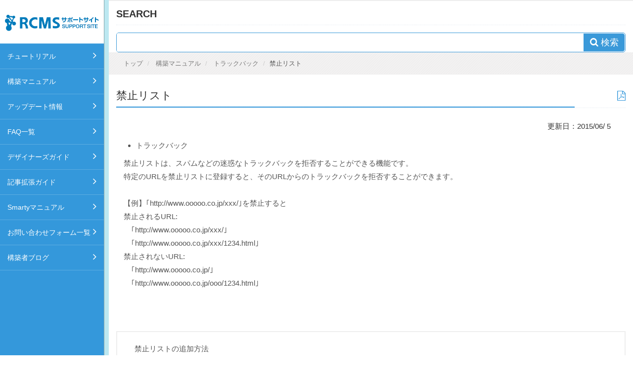

--- FILE ---
content_type: text/html; charset=utf-8
request_url: https://support.r-cms.jp/docs/detail/id=253
body_size: 5975
content:
<!DOCTYPE html>
<html lang="ja">
<head>
<meta charset="utf-8">
<meta http-equiv="X-UA-Compatible" content="IE=edge">
<meta name="viewport" content="width=device-width, initial-scale=1">
<title>禁止リスト | RCMSサポートサイト - CMSの構築ならRCMS</title>

<link rel="home" href="/" title="RCMSサポートサイト - CMSの構築ならRCMS" >
<link rel="index" href="/sitemap/" title="RCMSサポートサイト - CMSの構築ならRCMS サイトマップ" >
<link rel="alternate" media="handheld" href="/docs/detail/id=253" >

<meta property="og:title" content="禁止リスト">

<meta property="og:image" content="">
<meta property="og:type" content="website">
<meta property="og:site_name" content="RCMSサポートサイト - CMSの構築ならRCMS">
<meta property="og:url" content="https://support.r-cms.jp/docs/detail/id=253">
<meta property="twitter:card" content="summary">
<meta property="twitter:title" content="禁止リスト">

<meta property="twitter:image" content="">

<meta name="robots" content="index,follow">

<link rel="icon" href="/favicon.ico?v=1529303558">
<link rel="alternate" type="application/rss+xml" title="RCMSサポートサイト - CMSの構築ならRCMS" href="https://support.r-cms.jp/RSS.rdf">
<link rel="canonical" href="https://support.r-cms.jp/docs/detail/id=253">


<link href="/files/user/bootstrap/css/bootstrap.min.css?v=1404452747" rel="stylesheet" type="text/css" media="screen,print">

<link rel="stylesheet" href="/files/user/assets/css/style.css?v=1405667394">

<!-- CSS Implementing Plugins -->
<link rel="stylesheet" href="/files/user/assets/plugins/line-icons/line-icons.css?v=1405668735">
<link rel="stylesheet" href="/files/user/assets/plugins/font-awesome/css/font-awesome.min.css?v=1405668028">
<link rel="stylesheet" href="/files/user/assets/plugins/flexslider/flexslider.css?v=1405667993">  
<link rel="stylesheet" href="/files/user/assets/plugins/parallax-slider/css/parallax-slider.css?v=1405668880">

<!-- CSS Implementing Plugins -->
<link rel="stylesheet" href="/files/user/assets/plugins/owl-carousel/owl-carousel/owl.carousel.css?v=1405668784">    

<!-- CSS Theme -->    
<link rel="stylesheet" href="/files/user/assets/css/themes/default.css?v=1405667537" id="style_color">
<link rel="stylesheet" href="/files/user/assets/css/themes/blue.css?v=1479177193">  

<!-- CSS Customization -->
<link rel="stylesheet" href="/files/user/assets/css/custom.css?v=1405667394">

<link href="/files/css/front/parts.css?v=1597288840" rel="stylesheet" type="text/css" media="screen,print">
<link href="/files/css/front/customize.css?v=1597288840" rel="stylesheet" type="text/css" media="screen,print">
<link href="/files/user/bootstrap/css/code_box.css?v=1412933061" rel="stylesheet" type="text/css" media="screen,print">


<style>
#acMenu li a{cursor:pointer;}
#acMenu ul{display:none;}
</style>




<meta name="google-translate-customization" content="e081a17035071d3d-897dcf3f6bd60675-g663f9d534330fc44-10">
<style type="text/css"><!--
.headline {
    overflow: hidden;
}


.headline h1 {
    width: 90%;
    margin: 0 0 0px;
}

.update {
    text-align: right;
    margin: 0 2em 1em 0;
}

.code_box {
    word-wrap: break-word;
    background: #efefef;
    width: 700px;
    padding: 1em;
}
p.print {
    float: right;
    margin: 0;
    font-size: 20px;
}
--></style>

<!-- Google Analytics -->
<script>
(function(i,s,o,g,r,a,m){i["GoogleAnalyticsObject"]=r;i[r]=i[r]||function(){
(i[r].q=i[r].q||[]).push(arguments)},i[r].l=1*new Date();a=s.createElement(o),
m=s.getElementsByTagName(o)[0];a.async=1;a.src=g;m.parentNode.insertBefore(a,m)
})(window,document,"script","//www.google-analytics.com/analytics.js","ga");
ga("create", "UA-51662-27", "auto");
ga("set", {
    "dimension1":"topics",
    "dimension2":"253",
    "dimension3":"topics_detail8",
    "dimension4":"8"
});
ga("require", "displayfeatures");

ga("send", "pageview");
</script>
<!-- End Google Analytics -->

</head>
<body id="page_topics_detail8">


<div class="header header-fix-left">
  <nav class="navbar">
    <div class="">
      <a class="navbar-brand" href="https://support.r-cms.jp/"><img src="/files/user/img/logo.png?v=1410342308" alt="RCMSサポートサイト - CMSの構築ならRCMS" class="logo"></a>
      <ul class="nav navbar-nav">
                                        <li class="nav-item" data-json="/topics_list7/?data_format=json&cnt=20"><a class="nav-link" href="https://support.r-cms.jp/tutorial/">チュートリアル</a></li>
                                <li class="nav-item" data-json="/topics_list8/?data_format=json&cnt=20"><a class="nav-link" href="https://support.r-cms.jp/docs/">構築マニュアル</a></li>
                                <li class="nav-item" data-json="/topics_list16/?data_format=json&cnt=20"><a class="nav-link" href="https://support.r-cms.jp/updates/">アップデート情報</a></li>
                                <li class="nav-item" data-json="/topics_list3/?data_format=json&cnt=20"><a class="nav-link" href="https://support.r-cms.jp/help/">FAQ一覧</a></li>
                                <li class="nav-item" data-json="/designers_guide/?data_format=json&cnt=20"><a class="nav-link" href="https://support.r-cms.jp/designers_guide/">デザイナーズガイド</a></li>
                                <li class="nav-item" data-json="/topics_list18/?data_format=json&cnt=20"><a class="nav-link" href="https://support.r-cms.jp/topics_extensions/">記事拡張ガイド</a></li>
                                <li class="nav-item" data-json="/manual_smarty/?data_format=json&cnt=20"><a class="nav-link" href="https://support.r-cms.jp/manual_smarty/">Smartyマニュアル</a></li>
                                <li class="nav-item" data-json="/inquiry_list/?data_format=json&cnt=20"><a class="nav-link" href="https://support.r-cms.jp/inquiry_list/">お問い合わせフォーム一覧</a></li>
                                <li class="nav-item" data-json="/topics_list20/?data_format=json&cnt=20"><a class="nav-link" href="https://support.r-cms.jp/developer_blog/">構築者ブログ</a></li>
                      </ul>
    </div>
  </nav>
  <nav class="snav snav1"><div class="snav-inner">
    <div class="loading"><i class="fa fa-spinner fa-spin fa-3x fa-fw"></i> Loading...</div>
  </div></nav>
  <nav class="snav snav2"><div class="snav-inner">
    <div class="loading"><i class="fa fa-spinner fa-spin fa-3x fa-fw"></i> Loading...</div>
  </div></nav>
  <div class="snav3"><div class="snav3-inner"><div class="snav3-body"></div></div></div>
</div>
<section class="container">
<div class="headline">
    <h2>SEARCH</h2>
    <div id="google_translate_element"></div>
</div>

<div class="search">
<form class="input-group input-group-sm" action="https://support.r-cms.jp/season_google/">
    <input class="form-control" type="text" value="" name="q">
    <span class="input-group-btn">
        <button class="btn btn-primary" type="submit"><i class="fa fa-search" aria-hidden="true"></i>検索</button>
    </span>
</form>
</div>
</section>


<div class="breadcrumbs">
<div class="container">
<ul class="pull-left breadcrumb">

            <li>
                  <a href="https://support.r-cms.jp/">トップ</a></li>
            
  

            <li>
                  <a href="https://support.r-cms.jp/docs/">構築マニュアル</a></li>
            
  

            <li>
                  <a href="https://support.r-cms.jp/docs/cat/contents_type=108">トラックバック</a></li>
            
  

  
          <li>禁止リスト</li>
    
  
</ul>
</div>
</div>

<div id="contents" class="container">

    <div id="top_contents">
    
    </div>
      
    <div id="main_contents" class="row">
    
        <div class="col-sm-12 sp-col-sm-12">
            <div id="main_module">
            <article class="read_content">
  <div class="headline">
    <h1>禁止リスト</h1>    <p class="print"><a href="/direct/page/generatePDF/?path=/topics_detail8/id=253&amp;file_nm=docs_253.pdf&amp;orientation=portrait"><i class="fa fa-file-pdf-o" aria-hidden="true"></i></a></p>
  </div>
  <div class="update">更新日：2015/06/ 5</div>
 <div class="rel_tag_list">
    
    <ul>
        <li>トラックバック</li>
        </ul>
</div> 







<p style="margin-bottom:2em;">禁止リストは、スパムなどの迷惑なトラックバックを拒否することができる機能です。<br>特定のURLを禁止リストに登録すると、そのURLからのトラックバックを拒否することができます。<br><br>【例】｢http://www.ooooo.co.jp/xxx/｣を禁止すると<br>禁止されるURL:<br>　｢http://www.ooooo.co.jp/xxx/｣<br>　｢http://www.ooooo.co.jp/xxx/1234.html｣<br> 禁止されないURL:<br>　｢http://www.ooooo.co.jp/｣<br> 　｢http://www.ooooo.co.jp/ooo/1234.html｣</p>
<figure style="margin-bottom:2em;">
<img src="/files/topics/253_ext_01_0.jpg?v=1432712641" class="sp" alt=""><figcaption></figcaption></figure>


<div class="tag-box tag-box-v3" style="margin-bottom:2em;">
<p>禁止リストの追加方法<br />
<br />
１）［受信詳細］ページの[禁止リストに追加]をクリックします。</p></div>











<figure style="margin-bottom:2em;">
<img src="/files/topics/253_ext_01_3.png?v=1432712641" class="sp" alt=""><figcaption></figcaption></figure>















<div class="tag-box tag-box-v3" style="margin-bottom:2em;">
<p>２）トラックバックを拒否したいURLを記入欄に入力します。<br />
３）［追加］をクリックします。</p></div>











<figure style="margin-bottom:2em;">
<img src="/files/topics/253_ext_01_4.png?v=1432713420" class="sp" alt=""><figcaption></figcaption></figure>







</article>



            </div>
            
        
            <div class="row">
                <div class="col-sm-12">
                
                <section  style="margin:4em 0; background: #fdfdfd; border:1px solid #ddd;" class="tag-box margin-bottom-40">

<h2 class="module_title"><span>その他の【トラックバック】に関する記事</span></h2>
    <ul class="list-unstyled list-bordered as_category_list " style="margin:1em;">
        <li><a href="https://support.r-cms.jp/docs/detail/id=247">
        <span class="caption">トラックバック</span></a></li>
                <li><a href="https://support.r-cms.jp/docs/detail/id=248">
        <span class="caption">トラックバックを送信する</span></a></li>
                <li><a href="https://support.r-cms.jp/docs/detail/id=249">
        <span class="caption">受信一覧</span></a></li>
                <li><a href="https://support.r-cms.jp/docs/detail/id=250">
        <span class="caption">受信詳細</span></a></li>
                <li><a href="https://support.r-cms.jp/docs/detail/id=251">
        <span class="caption">送信一覧</span></a></li>
                <li><a href="https://support.r-cms.jp/docs/detail/id=252">
        <span class="caption">送信詳細</span></a></li>
                <li><a href="https://support.r-cms.jp/docs/detail/id=254">
        <span class="caption">テンプレート</span></a></li>
            </ul>
    
</section>


                
                
                
                </div>
            </div>
        </div>
    
    
    </div>

</div>

</div>

<section class="container">
<div class="headline">
    <h2>SEARCH</h2>
</div>
<div class="search">
<form class="input-group input-group-sm" action="https://support.r-cms.jp/season_google/">
    <input class="form-control" type="text" value="" name="q">
    <span class="input-group-btn">
        <button class="btn btn-primary" type="submit"><i class="fa fa-search" aria-hidden="true"></i>検索</button>
    </span>
</form>
</div>
</section>

<footer>
    <div class="footer" style="margin-top:30px;">
        <div class="container">
            <div class="row">
                <div class="col-md-9">
                        			                                                    <p><a href="https://support.r-cms.jp/">RCMSサポートサイト</a></p>
                            <div class="row">
                            <ul class="list-unstyled col-md-4">
                                			                                            			<li><a href="https://support.r-cms.jp/start/"><i class="fa fa-angle-right"></i>はじめての方へ</a></li>
                    		                    	        			                                            			<li><a href="https://support.r-cms.jp/start/publish/"><i class="fa fa-angle-right"></i>サイト公開までの流れ</a></li>
                    		                    	        			                                            			<li><a href="https://support.r-cms.jp/about_support/"><i class="fa fa-angle-right"></i>サポートについて</a></li>
                    		                    	        			                                            			<li><a href="https://support.r-cms.jp/learn/"><i class="fa fa-angle-right"></i>もっとRCMSを知る</a></li>
                    		                    	        			                                            			<li><a href="https://support.r-cms.jp/tutorial/"><i class="fa fa-angle-right"></i>チュートリアル</a></li>
                    		                    	        			                                            			<li><a href="https://support.r-cms.jp/docs/"><i class="fa fa-angle-right"></i>構築マニュアル</a></li>
                    		                    		    </ul>
                    		    <ul class="list-unstyled col-md-4">
                    		                    	        			                                            			<li><a href="https://support.r-cms.jp/updates/"><i class="fa fa-angle-right"></i>アップデート情報</a></li>
                    		                    	        			                                            			<li><a href="https://support.r-cms.jp/help/"><i class="fa fa-angle-right"></i>FAQ一覧</a></li>
                    		                    	        			                                            			<li><a href="https://support.r-cms.jp/designers_guide/"><i class="fa fa-angle-right"></i>デザイナーズガイド</a></li>
                    		                    	        			                                            			<li><a href="https://support.r-cms.jp/downloads/"><i class="fa fa-angle-right"></i>資料ダウンロード</a></li>
                    		                    	        			                                            			<li><a href="https://support.r-cms.jp/topics_extensions/"><i class="fa fa-angle-right"></i>記事拡張ガイド</a></li>
                    		                    	        			                                            			<li><a href="https://support.r-cms.jp/manual_smarty/"><i class="fa fa-angle-right"></i>Smartyマニュアル</a></li>
                    		                    		    </ul>
                    		    <ul class="list-unstyled col-md-4">
                    		                    	        			                                            			<li><a href="https://support.r-cms.jp/member/"><i class="fa fa-angle-right"></i>メンバーページ</a></li>
                    		                    	        			                                            			<li><a href="https://support.r-cms.jp/inquiry_list/"><i class="fa fa-angle-right"></i>お問い合わせフォーム一覧</a></li>
                    		                    	        			                                            			<li><a href="https://support.r-cms.jp/contact_us/"><i class="fa fa-angle-right"></i>お問い合わせ</a></li>
                    		                    	        			                                            			<li><a href="https://support.r-cms.jp/ssl_application_kuroco/"><i class="fa fa-angle-right"></i>Kuroco SSLオプション 受付フォーム（取得代行サービス利用）</a></li>
                    		                    	        			                                            			<li><a href="https://support.r-cms.jp/ssl_application_agency/"><i class="fa fa-angle-right"></i>SSLオプション 受付フォーム（取得代行サービス利用）</a></li>
                    		                    	        			                                            			<li><a href="https://support.r-cms.jp/penetration_testing/"><i class="fa fa-angle-right"></i>脆弱性診断 受付フォーム</a></li>
                    		                    	        			                                            			<li><a href="https://support.r-cms.jp/season_google/"><i class="fa fa-angle-right"></i>サイト全文検索</a></li>
                    		                    	        			                                            			<li><a href="https://support.r-cms.jp/developer_blog/"><i class="fa fa-angle-right"></i>構築者ブログ</a></li>
                    		                    	        			                        </ul>
                    </div>
                                </div>
                <div class="col-md-3">
                    <p><a rel="noopener" href="https://www.diverta.co.jp/" target="_blank">株式会社ディバータ</a></p>
                    <div class="row">
                        <ul class="list-unstyled col-md-12">
                            <li><a rel="noopener" href="https://www.diverta.co.jp/company/" target="_blank"><i class="fa fa-angle-right"></i>会社案内</a></li>
                            <li><a rel="noopener" href="https://www.diverta.co.jp/service/" target="_blank"><i class="fa fa-angle-right"></i>事業案内</a></li>
                        </ul>
                    </div>
                </div>
            </div>
        </div> 
    </div><!--/footer-->
    </footer>

    <!--=== Copyright ===-->
    <div class="copyright">
        <div class="container">
            <div class="row">
                <div class="col-md-6">                     
                    <address><p>(c) 2005 Diverta Inc.</p></address>
                </div>
                <div class="col-md-6">  
                    <p class="pull-right">managed by <a href="https://www.r-cms.jp/" rel="nofollow">RCMS</a></p>
                </div>
            </div>
        </div> 
    </div><!--/copyright--> 
    <!--=== End Copyright ===-->

<script type="text/javascript">
function googleTranslateElementInit() {
  new google.translate.TranslateElement({pageLanguage: 'ja', layout: google.translate.TranslateElement.InlineLayout.SIMPLE, gaTrack: true, gaId: 'UA-51662-27'}, 'google_translate_element');
}
</script><script type="text/javascript" src="//translate.google.com/translate_a/element.js?cb=googleTranslateElementInit"></script>
<script type="text/javascript">
/* <![CDATA[ */
var google_conversion_id = 1029607024;
var google_custom_params = window.google_tag_params;
var google_remarketing_only = true;
/* ]]> */
</script>
<script type="text/javascript" src="//www.googleadservices.com/pagead/conversion.js">
</script>
<noscript>
<div style="display:inline;">
<img height="1" width="1" style="border-style:none;" alt="" src="//googleads.g.doubleclick.net/pagead/viewthroughconversion/1029607024/?value=0&amp;guid=ON&amp;script=0"/>
</div>
</noscript>
<script>(function() {
var _fbq = window._fbq || (window._fbq = []);
if (!_fbq.loaded) {
var fbds = document.createElement('script');
fbds.async = true;
fbds.src = '//connect.facebook.net/en_US/fbds.js';
var s = document.getElementsByTagName('script')[0];
s.parentNode.insertBefore(fbds, s);
_fbq.loaded = true;
}
_fbq.push(['addPixelId', '765132933596154']);
})();
window._fbq = window._fbq || [];
window._fbq.push(['track', 'PixelInitialized', {}]);
</script>
<noscript><img height="1" width="1" alt="" style="display:none" src="https://www.facebook.com/tr?id=765132933596154&amp;ev=PixelInitialized" /></noscript>

<img src="https://www.r-cms.jp/direct/identity/beacon/?lite_mode=1&amp;msg=transition&amp;param[referer]=&amp;param[uri]=%2Fdocs%2Fdetail%2Fid%3D253" width="1" height="1" / alt="">


<script async src="/js/gaaddons/gaaddons_univ.js?v=1462552270&v=1462552270"></script>
<!-- JS Global Compulsory -->			
<script type="text/javascript" src="/files/user/assets/plugins/jquery-1.10.2.min.js?v=1405667727"></script>
<script type="text/javascript" src="/files/user/assets/plugins/jquery-migrate-1.2.1.min.js?v=1405667727"></script>
<script type="text/javascript" src="/files/user/bootstrap/js/bootstrap.js?v=1403745654"></script><script type="text/javascript" src="/js/jwplayer/v8/jwplayer.js?v=1525840491"></script>
<script type="text/javascript">jwplayer.key="JocmK3j2WxR662nqGzIX9+cndmSq7WJpDZyWainmd+Y=";</script>

<!-- JS Implementing Plugins -->
<script type="text/javascript" src="/files/user/assets/plugins/flexslider/jquery.flexslider-min.js?v=1405667993"></script>
<script type="text/javascript" src="/files/user/assets/plugins/parallax-slider/js/modernizr.js?v=1405668890"></script>
<script type="text/javascript" src="/files/user/assets/plugins/parallax-slider/js/jquery.cslider.js?v=1405668890"></script>
<!-- JS Page Level -->           
<script type="text/javascript" src="/files/user/assets/js/app.js?v=1456483586"></script>
<script type="text/javascript" src="/files/user/assets/js/pages/index.js?v=1405667711"></script>
 
<script type="text/javascript">
    jQuery(document).ready(function() {
      	App.init();
        App.initSliders();
        Index.initParallaxSlider();        
    });
</script>
<!-- JS Implementing Plugins -->
<script type="text/javascript" src="/files/user/assets/plugins/back-to-top.js?v=1405671945"></script>           
<script type="text/javascript" src="/files/user/assets/plugins/bxslider/jquery.bxslider.js?v=1405667764"></script>
<script type="text/javascript" src="/files/user/assets/plugins/owl-carousel/owl-carousel/owl.carousel.js?v=1405668784"></script>
<!-- JS Page Level -->           
<script type="text/javascript" src="/files/user/assets/js/app.js?v=1456483586"></script>
<script type="text/javascript" src="/files/user/assets/js/plugins/owl-carousel.js?v=1405667717"></script>
<script type="text/javascript">
    jQuery(document).ready(function() {
        App.init();
        App.initBxSlider();
        OwlCarousel.initOwlCarousel();        
    });
</script>
<script>
    $(function(){
        $("#acMenu li a").on("click", function() {
            $(this).next().slideToggle();
        });
    });
</script>


<script type="text/javascript" src="/files/js/front/user/assets/js/scripts.js?v=1527640293"></script>
</body>
</html>

--- FILE ---
content_type: text/css
request_url: https://support.r-cms.jp/files/user/assets/css/themes/blue.css?v=1479177193
body_size: 3684
content:
/* * Version: 1.4* Blue Color 		: #3498db;* Blue Hover Color  : #2980b9;*/a {   color: #3498db;}a:focus, a:hover, a:active {	color: #3498db;}.color-green {	color: #3498db;}a.read-more:hover { 	color:#3498db; }.linked:hover {	color:#3498db;}/*Header v1------------------------------------*//*Navber*/.header .navbar-default .navbar-nav > .active > a {	color: #3498db;}/*Navbar Toggle*/.navbar-toggle,.navbar-default .navbar-toggle:hover, .navbar-default .navbar-toggle:focus {	background: #3498db;}.navbar-toggle:hover {	background: #2980b9 !important;}.navbar-default .navbar-toggle {	border-color: #2980b9;}/*Responsive Navbar*/@media (max-width: 767px) {	.header .navbar-default .navbar-nav > li > a:hover {		color: #3498db;	}	.header .navbar-default .navbar-nav > .active > a,	.header .navbar-default .navbar-nav > .active > a:hover,	.header .navbar-default .navbar-nav > .active > a:focus {		background: #3498db;	}}@media (min-width: 767px) {	/*Navbar*/	.header .navbar-default .navbar-nav > li > a:hover,	.header .navbar-default .navbar-nav > .active > a {		border-bottom: solid 2px #3498db;	}	.header .navbar-default .navbar-nav > .open > a,	.header .navbar-default .navbar-nav > .open > a:hover,	.header .navbar-default .navbar-nav > .open > a:focus {		color: #3498db;	}	/*Dropdown Menu*/	.header .dropdown-menu { 		border-top: solid 2px #3498db; 	}	}/*Search Box*/.header .navbar .nav > li > .search:hover {	color: #3498db;	border-bottom-color: #3498db;}@media (max-width: 767px) {	.header .navbar .nav > li > .search:hover {		background: #2980b9;	}}/*Header v2------------------------------------*//*Topbar*/.topbar-v1 .top-v1-data li a:hover i {	color: #3498db;}/*Search Box*/.header-v1 .navbar .nav > li > .search:hover {	background: #3498db;}/*Responsive Navbar*/@media (min-width: 767px) {	.header-v1 .navbar-default .navbar-nav > li > a:hover,	.header-v1 .navbar-default .navbar-nav > .active > a {		color: #fff;		background: #3498db !important;	}	.header-v1 .navbar-default .navbar-nav > .open > a,	.header-v1 .navbar-default .navbar-nav > .open > a:hover,	.header-v1 .navbar-default .navbar-nav > .open > a:focus {		background: #3498db;			}}	/*Sliders------------------------------------*//*Main Parallax Sldier*/.da-slide h2 i {	background:url(../../plugins/parallax-slider/img/bg-heading-blue.png) repeat;}/*Sequence Parallax Sldier*/.sequence-inner {  background: -webkit-gradient(linear, 0 0, 0 bottom, from(#fff), to(#deeffc));  background: -webkit-linear-gradient(#fff, #deeffc);  background: -moz-linear-gradient(#fff, #deeffc);  background: -ms-linear-gradient(#fff, #deeffc);  background: -o-linear-gradient(#fff, #deeffc);  background: linear-gradient(#fff, #deeffc)}#sequence-theme h2 {	background:rgba(52, 152, 219, 0.8);}#sequence-theme .info p {	background:rgba(52, 152, 219, 0.8);}/*Buttons------------------------------------*/.btn-u {	background: #3498db;}.btn-u:hover, .btn-u:focus, .btn-u:active, .btn-u.active, .open .dropdown-toggle.btn-u {	background: #2980b9;margin-bottom: 10px;margin-right: 10px;}/*Buttons Color*/.btn-u-split.dropdown-toggle {   border-left: solid 1px #2980b9;}/*Bordered Buttons*/.btn-u.btn-brd {  border-color: #3498db;}.btn-u.btn-brd:hover {  color: #2980b9;  border-color: #2980b9;}.btn-u.btn-brd.btn-brd-hover:hover {   background: #2980b9;   }/*Service------------------------------------*/.service .service-icon {	color:#3498db;	}/*Service Blocks*/.service-alternative .service:hover { 	background:#3498db;} /*Thumbnail (Recent Work)------------------------------------*/.thumbnail-style h3 a:hover {	color:#3498db;}.thumbnail-style a.btn-more {	background:#3498db;}.thumbnail-style a.btn-more:hover {	box-shadow:0 0 0 2px #2980b9;}/*Carousel (Recent Work)*/.recent-work a:hover span {	border-bottom:solid 2px #3498db;}.bx-wrapper .bx-prev {	background-image: url(../../plugins/bxslider/images/controls-blue.png);}.bx-wrapper .bx-next {	background-image: url(../../plugins/bxslider/images/controls-blue.png);}/*Typography------------------------------------*//*Heading*/.headline h2, .headline h3, .headline h4 {	border-bottom:2px solid #3498db;}/*Blockquote*/blockquote:hover {	border-left-color:#3498db; }.hero {	border-left-color: #3498db;}/*Carousel------------------------------------*/.carousel-arrow a.carousel-control:hover {	color: #3498db;}/*Footer------------------------------------*/.footer a,.copyright a,.footer a:hover,.copyright a:hover {	color: #3498db;}/*Footer Blog*/.footer .dl-horizontal a:hover {	color:#3498db !important;}/*Blog Posts------------------------------------*/.posts .dl-horizontal a:hover { 	color:#3498db; }.posts .dl-horizontal:hover dt img,.posts .dl-horizontal:hover dd a { 	color: #3498db;	border-color: #3498db !important;}/*Post Comment*/.post-comment h3, .blog-item .media h3,.blog-item .media h4.media-heading span a {	color: #3498db;}/*Tabs------------------------------------*//*Tabs v1*/.tab-v1 .nav-tabs { 	border-bottom: solid 2px #3498db; 	}.tab-v1 .nav-tabs > .active > a, .tab-v1 .nav-tabs > .active > a:hover, .tab-v1 .nav-tabs > .active > a:focus { 	background: #3498db; }.tab-v1 .nav-tabs > li > a:hover { 	background: #3498db; }/*Tabs v2*/.tab-v2 .nav-tabs li.active a {	border-top: solid 2px #3498db;}/*Tabs v3*/.tab-v3 .nav-pills li a:hover,.tab-v3 .nav-pills li.active a {	background: #3498db;	border: solid 1px #2980b9;}/*Accardion------------------------------------*/.acc-home a.active,.acc-home a.accordion-toggle:hover { 	color:#3498db; }.acc-home .collapse.in { 	border-bottom:solid 1px #3498db; }/*Testimonials------------------------------------*/.testimonials .testimonial-info {	color: #3498db;}.testimonials .carousel-arrow i:hover {	background: #3498db;}/*Info Blocks------------------------------------*/.info-blocks:hover i.icon-info-blocks {	color: #3498db;}/*Breadcrumb------------------------------------*/.breadcrumb li.active,.breadcrumb li a:hover {	color:#3498db;}/*About Page------------------------------------*/.team .thumbnail-style:hover h3 a {	color:#3498db !important;}/*Social Icons*/.team ul.team-socail li i:hover {	background: #3498db;}/*Pricing Page------------------------------------*//*Pricing Head*/.pricing:hover h4 {	color:#3498db;}.pricing-head h3 {	background:#3498db;	border-bottom:solid 1px #2980b9;}.pricing-head h4 {	color:#999;	background:#fcfcfc;	border-bottom:solid 1px #deeffc;}	/*Pricing Content*/.pricing-content li {	border-bottom:solid 1px #deeffc;}.pricing-content li i {	color:#3498db;}/*Pricing Extra*/.sticker-left {	background: #3498db;}/*Pricing Table Mega-v1 Version------------------------------------*/.pricing-mega-v1 .pricing:hover h4 i {	color:#3498db;}.pricing-mega-v1 .pricing-content li i {	color: #3498db; }/*Pricing Table Colored Background Version------------------------------------*/.pricing-bg-colored .pricing:hover {		background: #2980b9; }.pricing-bg-colored .pricing-head i {	color:#3498db;}/*Pricing Footer*/.pricing-footer a,.pricing-footer button {	background:#3498db;}.pricing-footer a:hover,.pricing-footer button:hover {	background:#2980b9;}/*Priceing Active*/.price-active h4 {	color:#3498db;}.no-space-pricing .price-active .pricing-head h4,.no-space-pricing .pricing:hover .pricing-head h4 {	color:#3498db;}/*Pricing Table Mega-v2 ------------------------------------*/.pricing-mega-v2 .block:hover .bg-color {	background: #3498db;}.pricing-mega-v2 .block:hover h3,.pricing-mega-v2 .block:hover h4, .pricing-mega-v2 .block:hover li, .pricing-mega-v2 .block:hover li i,.pricing-mega-v2 .block:hover h4 i {	background: #3498db;}/*Right Sidebar------------------------------------*//*Right Sidebar*/.who li i,.who li:hover i, .who li:hover a { 	color:#3498db; }/*Privacy Page------------------------------------*/.privacy a:hover {	color:#3498db; }/*Portfolio Page------------------------------------*//*Portfolio v1*/.view a.info:hover {	background: #3498db;}/*Portfolio v2*/.sorting-block .sorting-nav li.active {	color: #3498db;	border-bottom: solid 1px #3498db;}.sorting-block .sorting-grid li a:hover span.sorting-cover {	background: #3498db;}/*Blog Page------------------------------------*/.blog h3 {	color:#3498db;}.blog li a:hover {	color:#3498db;}/*Blog Tags*/ul.blog-tags a:hover {	background: #3498db;}.blog-post-tags ul.blog-tags a:hover {    background: none repeat scroll 0 0 #3498db;}/*Blog Photos*/.blog-photos li img:hover {	box-shadow: 0 0 0 2px #3498db;}/*Blog Latest Tweets*/.blog-twitter .blog-twitter-inner:hover {	border-color: #3498db;	border-top-color: #3498db;	}.blog-twitter .blog-twitter-inner:hover:after {	border-top-color: #3498db;	}.blog-twitter .blog-twitter-inner a {	color: #3498db;}/*Blog Item Page------------------------------------*/.blog-item h4.media-heading span a {	color:#3498db;}/*Coming Soon Page------------------------------------*/.coming-soon-border {	border-top: solid 3px #3498db;}/*Search Page------------------------------------*/.booking-blocks p a {	color: #3498db;}/*Icons Page------------------------------------*/.icon-page li:hover { 	color:#3498db;}/*Glyphicons*/.glyphicons-demo a:hover {	color: #3498db;	text-decoration: none;}/*Magazine Page------------------------------------*//*Magazine News*/.magazine-news .by-author strong {	color: #3498db;}.magazine-news a.read-more {	color: #3498db;}/*Magazine Mini News*/.magazine-mini-news .post-author strong {	color: #3498db;}.news-read-more i {	background: #3498db;}/*Sidebar Features*/.magazine-page h3 a:hover {	color: #3498db;}/*Page Features------------------------------------*//*Tag Boxes v1*/.tag-box-v1 {	border-top: solid 2px #3498db;}/*Tag Boxes v2*/.tag-box-v2 {	border-left: solid 2px #3498db;}/*Tag Boxes v7*/.tag-box-v7 {	border-bottom: solid 2px #3498db;}/*Font Awesome Icon Page Style*/.fa-icons li:hover {    color: #3498db;}.fa-icons li:hover i {   background: #3498db; }/*GLYPHICONS Icons Page Style*/.bs-glyphicons li:hover {   color: #3498db;}/*Navigation------------------------------------*//*Pagination*/.pagination > .active > a, .pagination > .active > span, .pagination > .active > a:hover, .pagination > .active > span:hover, .pagination > .active > a:focus, .pagination > .active > span:focus {   background-color: #3498db;   border-color: #3498db;}.pagination li a:hover {   background: #2980b9;   border-color: #2980b9;   }/*Pager*/.pager li > a:hover, .pager li > a:focus {   background: #2980b9;   border-color: #2980b9;   }/*Registration and Login Page v2------------------------------------*/.reg-block {	border-top: solid 2px #3498db;}/*Image Hover------------------------------------*//*Image-hover*/#effect-2 figure .img-hover {	background: #3498db;}/*Blog Large Page------------------------------------*/.blog h2 a:hover {	color: #3498db;}/*Timeline v1 Page------------------------------------*/.timeline-v1 > li > .timeline-badge i:hover {	color: #3498db;}.timeline-v1 .timeline-footer .likes:hover i {	color: #3498db;}/*Timeline v2 Page------------------------------------*//* The icons */.timeline-v2 > li .cbp_tmicon {	background: #3498db;}/*Progress Bar------------------------------------*/.progress-bar-u {  background: #3498db;}/*Job Inner Page------------------------------------*/.job-description .save-job a:hover,.block-description .save-job a:hover {	color: #3498db;}.job-description .p-chart .overflow-h li i,.job-description .p-chart .overflow-h li a,.block-description .p-chart .overflow-h li i,.block-description .p-chart .overflow-h li a {	color: #3498db;}/*Colorful-ul*/.job-description .colorful-ul li a {	color: #3498db;}/*Search Inner Page------------------------------------*/.s-results .related-search a:hover {	color: #3498db;}.s-results .inner-results h3 a:hover {	color: #3498db;}.s-results .up-ul li a:hover {	color: #3498db;}.s-results .down-ul li a {	color: #3498db;}/*Funny Boxes------------------------------------*/.funny-boxes p a {  color: #3498db;}.funny-boxes .funny-boxes-img li i {  color: #3498db;}/*Sidebar Sub Navigation------------------------------------*/.sidebar-nav-v1 ul li:hover a,.sidebar-nav-v1 ul li.active a {  color: #3498db;}/*Blockquote------------------------------------*/blockquote.bq-green {  border-color: #3498db;}blockquote:hover,blockquote.text-right:hover {   border-color: #3498db;}/*Green Left Bordered Funny Box**/.funny-boxes-left-green {  border-left: solid 2px #3498db;}.funny-boxes-left-green:hover {  border-left-color: #3498db;}/*Testimonials Default------------------------------------*//*Testimonials*/.testimonials .carousel-arrow i:hover {  background: #3498db;}/*Testimonials Default*/.testimonials-bg-default .item p {  background: #3498db;}.testimonials.testimonials-bg-default .item p:after,.testimonials.testimonials-bg-default .item p:after {  border-top-color: #3498db;}.testimonials-bg-default .carousel-arrow i {  background: #3498db;}.testimonials.testimonials-bg-default .carousel-arrow i:hover {  background: #2980b9;}/*Promo Page------------------------------------*//*Promo Box*/.promo-box:hover strong, .promo-box:hover strong a {	color: #3498db;}/*Typography------------------------------------*/.dropcap {	color: #3498db;}.dropcap-bg {	color: #fff;	background: #3498db;}/*Breadcrumbs------------------------------------*/ span.label-u,span.badge-u {  background: #3498db;}/*Icons------------------------------------*//*Icon Link*/.link-icon:hover i {  color: #3498db;  border: solid 1px #3498db;}.link-bg-icon:hover i {  color: #3498db;  background: #3498db !important;  border-color: #3498db;}/*Icons Backgroun Color------------------------------------*/ i.icon-color-u {   color: #3498db;   border: solid 1px #3498db;}i.icon-bg-u {   background: #3498db;}/*Line Icon Page------------------------------------*/.line-icon-page .item:hover {	color: #3498db;}/*Colored Content Boxes------------------------------------*/.servive-block-u {  background: #3498db;}/*Panels (Portlets)------------------------------------*/.panel-u > .panel-heading {   background: #3498db;}/*Owl Carousel------------------------------------*/.owl-btn:hover {  background: #3498db;}/*Counter------------------------------------*/.counters span.counter-icon i {	background: #3498db;}.counters span.counter-icon i:after {	border-top: 7px solid #3498db;}/*SKy-Forms------------------------------------*//*Buttons*/.sky-form .button {	background: #3498db;}/*Rating*/.sky-form .rating input:checked ~ label {	color: #3498db;}

--- FILE ---
content_type: text/css
request_url: https://support.r-cms.jp/files/css/front/parts.css?v=1597288840
body_size: 3839
content:
@charset "utf-8";


/*body設定*/
body {    font-family: "Lucida Grande","Lucida Sans",Verdana,sans-serif;  font-size:160% !important;}

h1, h2, h3, h4, h5, h6 {
   font-family: "Lucida Grande","Lucida Sans",Verdana,sans-serif;}

h1, h2, h3, h4, h5, h6 {
    color: #333;}

h1 { font-size: 24px;}

h2 { font-size: 20px;
  font-weight: bold;}

p {
    line-height: 1.8;
    margin: 0 0 1em;
}

.sp-col-sm-9{ float:right;}
.sp-col-sm-3{ float:right;}

.headline h1{    border-bottom: 2px solid #3498db;
   display: inline-block;
    margin: 0 0 -2px;
    padding-bottom: 5px;
}

/*管理画面用*/
.mng_line {
	background: #333;
	font-size: 0.8em;
	color: #fff;
         position:absolute; top:0;
        z-index:9999;
width: 100%;
display:none;

}
.mng_line a { color: #fff; }

.header-v4.header .navbar-default .navbar-nav > li > a {
    font-size: 16px;}

/*記事*/
.topics_contents {
	line-height: 150%;
	margin: 20px 18px 60px 0 !important;
	padding: 0;
}

.topicsItem{ margin-bottom: 20px; padding-bottom:20px; border-bottom:1px solid #ddd;}

.navbar-nav li:first-child{ display:none;}



/*サブメニューバナー*/

ul.customize_navi {
	list-style: none;
	margin: 0;
	padding: 0 0 20px 0;
}
ul.customize_navi li {
	margin: 0 0 5px 0;
	padding: 1px;
	border: #dfdfdf 2px solid;
	background: #fff;
}
ul.customize_navi img {
	width: 100%;
	height: auto;
}

.list-group-item.active, .list-group-item.active:hover, .list-group-item.active:focus {
border:none;
}

.sidebar-nav-v1 > li.active, .sidebar-nav-v1 > li.active:hover {
    background: none repeat scroll 0 0 #3498db;
}

.top_faq li:last-child{border:none; margin-bottom:-1em;}


/*dlタグtable表示*/

.dl-table {
	display: table;
	width: 100%;
}
.dl-table dl {
	display: table-row;
	margin: 0;
}
.dl-table dl dt,  .dl-table dl dd {
	display: table-cell;
	padding: 5px;
	border-bottom: 1px solid #ddd;
}
.dl-table-striped dl:nth-child(even) { background-color: #f9f9f9; }

.dl-table dl dt { width: 15%; }


.dl-table-list dl dt, .dl-table-list dl dd {
	border: 1px solid #ddd;
        border-bottom:none;}

.dl-table-list dl dt{ background:#dff0d8; width:20%; border-right:none;}

.dl-table-list dl:last-child dt, .dl-table-list dl:last-child dd{
        border-bottom:1px solid #ddd;}


/*badge表示*/
.badge-danger {
	color: #fff;
    background-color: #d9534f;
    position: absolute;
    top: 15px;
    right: 5px;
}

/*form周り調整*/
.form-group { margin-bottom: 2em; }
.form-group .badge { margin: -1px 0 0 5px; }
.form-inline .radio, .form-inline .checkbox { margin-right: 1em; }


/*ページャ設定*/
.pageLink {
	text-align: center;
	margin: 2em 0;
	overflow: hidden;
}
.pageLink .btn { margin: 0 5px; }
.pageLink .btn-group .btn { margin: 0; }

.relation_link {
	text-align: center;
	margin: 1em 0;
}
.relation_link .btn {
	white-space: normal;
	width: 45%;
	margin-top: 1em;
}
.relation_link .btn-left { float: left; }
.relation_link .btn-right { float: right; }
.clr { clear: both; }
.clr .btn { width: 25%; }

/*ブログページャ設定*/
.blog_relation_link {
	margin: 1em 0;
	overflow: hidden;
}
.blog_relation_link .btn-left {
	float: left;
	margin-right: 1em;
}
.blog_relation_link .btn-right {
	float: right;
	margin-left: 1em;
}

.list-bordered li{ border-bottom:1px solid #ddd; padding: 5px 0 5px 0;}

.list-bordered li time{ margin:0 1em 0 0;}
.list-bordered li span{ margin:0 0.2em 0 0;}
.list-bordered li a{ margin:0 0em 0 0;}

#contents{ margin-top:1em;}
#page_top #contents{margin-top:0em;}

/*調整*/
.header-v4.header .navbar-header {
    margin: 20px 0 0;
}

.header-v4.header .navbar-default .navbar-nav > li > a:hover,
 .header-v4.header .navbar-default .navbar-nav > .active > a {
		border-top: solid 2px #3498db;
		border-bottom: solid 2px transparent;
	}

.topbar ul.loginbar > li:last-child{display:none;}

.navbar-collapse{ background-color:#333;}
.navbar-collapse a{ color:#fff; font-weight:bold;     text-decoration: none;}

.nav > li {
    display: block;
    position: relative;
    text-decoration: none;
}

.header .navbar-default .navbar-nav > li > a {
    color: #fff;}

.footer a, .copyright a, .footer a:hover, .copyright a:hover {
    color: #fff;
}

li a {
    color: #006dad;
    text-decoration: none;
}

.servive-block h2 {
    color: #fff;
    font-weight: bold;
}

.topbar ul.loginbar > li > a, .topbar ul.loginbar > li > a:hover {
    color: #7c8082;
    font-size: 13px;
    text-transform: uppercase;
}

.alert span{ padding-right:1em; font-weight:bold;}
.alert h4{ margin-bottom:0;}
.topics_contents p{ margin:0 1em 1em;}
.read_content p{ margin:0 1em 1em;}

.servive-block {
    margin-bottom: 0px;
    padding: 20px 15px;
    text-align: center;
}
.servive-block p i{ padding-right:0.3em;}
.servive-block p { text-align:left; font-size: 17px;}


.input-group {
    border-collapse: separate;
    display: table;
    margin: -10px 0 0px;
    position: relative;
}


.read_content .list-unstyled {
    line-height: 1.8;
    list-style: none outside none;
    margin: 0 0 2em 2em;
    padding-left: 0;
}

.list-unstyled i{ padding-right: 0.3em;}

.read_content .list-unstyled i {
    color: #2f8dcb;
    font-size: 0.9em;
    padding-right: 0.3em;
}

.read_content .kakuninzikou li { list-style:none; }
{*.read_content .kakuninzikou li:before { content:"□ ";}2017/5/15アイコンに変更*}
.read_content figure{ padding:0 1em;}

.table-styled table tr td{
    border: 1px solid #ddd;
    line-height: 1.42857;
    padding: 8px;
    vertical-align: top;
}

.table-styled table {
    margin-bottom: 20px;
    width: 100%;
}


.text-wrap{   overflow: hidden;
    text-overflow: ellipsis;
    white-space: nowrap;}

.headline h3{ font-weight:bold; font-size:1.4em;}

.list-bordered li{overflow: hidden;}

ul.ul-faq {
list-style: none;
padding-left: 1em; /* 文章のスタート位置。li:beforeが入るスペースを確保*/
margin:0em 1em 1.5em;
}

ul.ul-faq li {
position: relative;
padding-left: 0.5em; /* アイコンと文章の間のスペース */
}



ul.ul-faq li:before {
    background: none repeat scroll 0 0 #3498db;
    border-radius: 20%;
    color: #3498db;
    content: "・";
    font-size: 0.6em;
    font-weight: bold;
    height: 1em;
    left: -1em;
    line-height: 1.4;
    position: absolute;
    text-align: center;
    top: 1em;
    width: 1em;
}

.dl-contact dl dt{ width:35%; vertical-align: middle; padding:1em 5px; position: relative;}
.dl-contact dl dd{vertical-align: middle;}
.dl-contact span.badge{  border-radius: 5px !important; margin-left:0.5em;}


.header-v4.header .navbar-default .navbar-nav > li > a {
    padding: 10px 0 11px;
    text-align: center;
}
.header-v4.header .navbar-nav{
 width: 100%;}

.header-v4.header .navbar-default .navbar-nav > li {
    width: 16.6666%;
}

.label-orange{  background: none repeat scroll 0 0 #e67e22;}
.label-purple{background: none repeat scroll 0 0 #9b6bcc;}

.form_box_02_set .form-control{ width:40%; display:inline;}
.form_box_02_set .sp_not{ display:none;}

.update_style .dl-table dl:last-child dt,.update_style .dl-table dl:last-child dd { border:none;}

.update_style .dl_list dl { clear:both;}
.update_style .dl_list dt { float:left; width:6em;}
.update_style .dl_list dd { float:left; width:100px; margin-left:1%;}
.update_style .dl_list dd.type_02 { float:left; width:50px;}
.update_style .dl_list dd:last-child { float:left; width:67%;}

ul.as_category_list li:last-child{ border-bottom:none;}
ul.as_faq li{    background: url("/files/user/img/faq_icon_q.gif") no-repeat scroll left 5px / 1.5% auto rgba(0, 0, 0, 0);
    padding-left: 2em;}


/*--------------------------------------------------------------------------*/


/*991pxブレイク時の表示切替*/
@media screen and (max-width: 991px) {


.header-v4.header .navbar-default .navbar-nav > li > a {
   padding: 10px 30px 11px 20px;
    text-align: left;
}
.header-v4.header .navbar-nav{
 width: 100%;}

.header-v4.header .navbar-default .navbar-nav > li {
    width: 100%;
}



img.sp{ width:100%; height:auto;}

.navbar-nav > li > a {
    letter-spacing: 0;}


/*調整*/
.input-group {
    border-collapse: separate;
    display: table;
    margin-top: 1em;
    position: relative;
}

.header-v4.header .navbar-default .navbar-nav > .active > a, .header-v4.header .navbar-default .navbar-nav > .active > a:hover, .header-v4.header .navbar-default .navbar-nav > .active > a:focus {
	    color: #fff;
		background: #3498db;
	}


.header-v4.header .navbar-default .navbar-nav > li > a:hover {
		color:  #3498db;
	}

.header-v4.header .navbar-default .navbar-nav > li > a:hover,
 .header-v4.header .navbar-default .navbar-nav > .active > a {
		border-top: none;
		border-bottom: none;
	}
.footer a{ color:#fff;}

.servive-block {
    margin-bottom: 1em;
    padding: 20px;
    text-align: center;
}

.servive-block p {
    text-align: center;
}



}

/*--------------------------------------------------------------------------*/


/*768pxブレイク時の表示切替*/
@media screen and (max-width: 768px) {

.sp-col-sm-9{ float:none;}
.sp-col-sm-3{ float:none;}

.update_style .dl_list dt { float:left; width:auto;}
.update_style .dl_list dd { float:left; width:auto;}
.update_style .dl_list dd:last-child { clear:both; float:none; width:auto; margin-left:0;}


.topics_contents img {
	width: 100%;
	height: auto;
}


#footpath { display: none; }


/*テーブルレイアウト縦表示*/

table.table-sp th { display: block; }
table.table-sp td { display: block; }
table.table-sp-offth th { display: none; }
table.table-sp-offth td:first-child { background: #dff0d8; }

/*dlテーブルレイアウト縦表示*/
.dl-table dl dt {
	display: block;
	width: auto;
	float: left;
	border: none;
	width: 100%;
}
.dl-table dl dd {
	display: block;
	width: 100%;
	border: none;
}
.dl-table dl dd:last-child {
	border-bottom: 1px solid #ddd;
	clear: both;
}

.dl-table-list dl dt, .dl-table-list dl dd {
	border: 1px solid #ddd;
        border-bottom:none;}

.dl-table-list dl dt{ background:#dff0d8; width:100%; border-right:none;}

.dl-table-list dl:last-child dt, .dl-table-list dl:last-child dd{
        border-bottom:1px solid #ddd;}



select.form-control { height: 3em; }

.form-ymd select.form-control {
	width: 27%;
	display: inline;
}

.relation_link .btn {
	white-space: normal;
	width: 95%;
	margin-top: 1em;
}
.relation_link .btn-left { float: none; }
.relation_link .btn-right { float: none; }
.clr { clear: both; }
.clr .btn { width: 60%; }


.list-bordered li a {
    display: inline-block;
    margin: 0.2em 0 0;
}


.list-bordered li .badge{ display:inline-block;}

.list-bordered li .label{display:inline-block;
padding: 0.3em 1em;} 

img.sp{ width:100%; height:auto;}

.breadcrumbs{ display:none;}

ul.ul-faq {
margin:0em 0em 1.5em;
}

.rogo{ width:100%; height:auto; max-width:359px;}

.navbar-brand {
    width: 80%;
}

.form_box_02_set .form-control{ width:90%; display:inline;}
.form_box_02_set .sp_not{ display:block;}
}


/*-----------------------
印刷
------------------------*/
p.print {
    float: right;
    margin: 0;
    font-size: 20px;
}

/*-----------------------
フォーム同意文
------------------------*/
.form_agree {
    background: #fdfdfd none repeat scroll 0 0;
    border: 1px dotted #ccc;
    margin: 10px 0 0;
    padding: 20px;
}
.form_agree > p {
    font-weight: bold;
}
.form_agree li {
    list-style: outside none disc;
}

.p_agree {
    border: 1px solid #ddd;
    font-size: 90%;
    height: 150px;
    margin-bottom: 10px;
    overflow-y: scroll;
    padding: 10px;
    width: 100%;
}

.p_title {
    font-weight: bold;
}

/*-----------------------
Gyazo向け
------------------------*/
/*
img.gyazo{
    width:90%;
}
*/
@media(min-width:800px){
    img.gyazo{
        max-width:600px;
    }
}
@media(min-width:1200px){
    img.gyazo{
        max-width:1000px;
    }
}

--- FILE ---
content_type: text/css
request_url: https://support.r-cms.jp/files/css/front/customize.css?v=1597288840
body_size: 6201
content:
@charset "UTF-8";
/* 0910～ スズキ追加 */
/* ----- 全体 ----- */
body {
  font-family: "Helvetica Neue", Helvetica, Arial, "ヒラギノ角ゴ Pro W3", "Hiragino Kaku Gothic Pro", "メイリオ", Meiryo, Osaka, "ＭＳ Ｐゴシック", "MS PGothic", sans-serif;
  font-size: 150% !important;
}

/* ぱんくず */
.breadcrumbs {
  padding: 0px;
  background: url(/files/user/img/bg_breadcrumbs.png?v=1410498163) repeat;
}

.breadcrumbs ul {
  padding: 0px 15px;
}

.breadcrumbs li,
.breadcrumbs li a {
  font-size: 13px;
}

/* h1 */
h1 {
  font-size: 22px;
}

/* h2 */
.alert {
  margin-bottom: 15px;
  padding: 8px 10px;
  font-size: 18px;
  line-height: 23px;
}

h2 {
  font-size: 18px;
}

.headline h2 {
  font-size: 20px;
}

.headline-md h2 {
  font-size: 18px;
}

/* 資料ダウンロード・デザイナーズガイドボタン */
.btn-u-lg,
a.btn-u-lg {
  font-size: 16px;
  padding: 10px 20px;
}

/* 要素内のp */
.tag-box p {
  margin-bottom: 0;
}

/* フッター */
footer .col-md-9 p {
  margin-bottom: 3px;
  padding-bottom: 5px;
  border-bottom: 1px solid #999999;
}

footer .col-md-3 p {
  margin-bottom: 3px;
  padding-bottom: 5px;
  border-bottom: 1px solid #999999;
}

footer ul.list-unstyled li {
  padding: 4px 0px;
  border-bottom: 1px dotted #888888;
}

footer ul.list-unstyled li a i {
  padding-right: 6px;
}

/* ----- ページ毎 ----- */
/* トップ::4カラムボックス */
.servive-block {
  overflow: hidden;
  position: relative;
}

.servive-block-green {
  background-color: #27ae60;
}

.servive-block-yellow {
  background-color: #fab911;
}

/* トップ::FAQ */
.panel-info .panel-heading {
  padding: 8px 15px;
}

.panel-info .panel-heading h3 {
  margin: 0px;
  font-size: 18px;
  line-height: 23px;
}

/* FAQ::リストアイコン */
ul.ul-faq {
  padding-left: 0.4em;
}

ul.ul-faq li {
  margin-bottom: 10px;
  padding-left: 1.2em;
}

ul.ul-faq li:before {
  width: 23px;
  height: 23px;
  content: "";
  background: url(/files/user/img/faq_icon_q.gif?v=1410407910) no-repeat left top;
  top: 0;
}

/* 詳細タイトル */
#page_topics_detail3 .headline h1 {
  padding-left: 1.4em;
  background: url(/files/user/img/faq_icon_q.gif?v=1410407910) no-repeat left 5px;
}

/* 2016/02/26 追加 ---------- */
/* 納品規約ページ  ---------- */
.article-wrapper {
  margin-bottom: 4em;
}

/* 2016.05.02 追加 ---------- */
/* 印刷用 */
@media print {
  .rcms-bs-navbar, #google_translate_element, .breadcrumb, .tag-box, aside, footer, .copyright, #RCMSDebug, #topcontrol, .ZenboxTabLeft, #zenbox_overlay,.search {
    display: none !important;
  }

  .col-sm-9 {
    margin: 0 3%;
    padding: 0;
    width: 94%;
    float: none;
  }

  .alert {
    box-sizing: border-box;
  }

  .read_content p {
    margin: 0 0 1em;
  }

  a[href]:after {
    content: "" !important;
  }

  abbr[title]:after {
    content: "" !important;
  }

  body {
    margin-left: 5px !important;
  }
    
}
/* 2016.10.26 追加 ---------- */
/* タグ用 */
.box_keyword {
  display: block;
}

.box_keyword > ul {
  display: block;
  padding: 0;
  margin: 1em;
}

.box_keyword > ul li {
  min-width: 74px;
  display: inline-block;
}

.box_keyword > ul li a {
  min-width: 74px;
  font-size: 95%;
  background-color: #bbb;
  display: table-cell;
  text-align: center;
  vertical-align: middle;
  color: #fff;
  line-height: 1.2;
  padding: 8px 8px 7px 8px;
  box-sizing: border-box;
  -webkit-font-smoothing: subpixel-antialiased;
}

/* ヘッダー */
.header-v4.header {
  display: none;
}
@media screen and (max-width: 768px), print {
  .header-v4.header {
    display: block;
  }
}

.header-v4.header .navbar-header {
  margin-top: 0px;
}

.input-group {
  /*    margin-top: 0px;*/
}

@media (max-width: 992px) {
  .header-v4.header .navbar-brand {
    height: 60px;
  }

  .rogo {
    max-width: 240px;
  }
}
@media screen and (max-width: 768px) {
  .header-v4.header .navbar-header .col-md-7 {
    padding-top: 0px !important;
    clear: both;
  }

  .header-v4.header .navbar-brand {
    padding-left: 0px;
  }

  .header-v4.header .navbar-toggle {
    margin-right: 0px;
  }
}
/* ナビゲーション */
.header-v4.header .navbar-collapse {
  background-color: #ffffff;
}

.header-v4.header .navbar-default .navbar-nav > li {
  border: 0px;
}

.header-v4.header .navbar-default .navbar-nav > li > a {
  padding: 14px 0px;
  border-top-width: 3px;
  font-size: 15px;
  color: #666666;
}

.header-v4.header .navbar-default .navbar-nav > li > a:hover,
.header-v4.header .navbar-default .navbar-nav > .active > a {
  border-top-width: 3px;
  color: #3498db;
}

.header-v4.header .navbar-default .navbar-nav > li > a i {
  margin-bottom: 8px;
  display: block;
}

@media screen and (max-width: 999px) {
  .topbar ul.loginbar {
    margin-bottom: 5px !important;
  }

  .header-v4.header .navbar-collapse .container {
    margin: 0px;
    width: 100%;
  }

  .header-v4.header .navbar-default .navbar-nav {
    margin: 0px;
  }

  .header-v4.header .navbar-default .navbar-nav > li {
    width: 100%;
  }

  .header-v4.header .navbar-default .navbar-nav > li > a {
    padding: 12px 10px;
    text-align: left;
  }

  .header-v4.header .navbar-default .navbar-nav > li > a:hover,
  .header-v4.header .navbar-default .navbar-nav > .active > a {
    border-top: 3px solid transparent;
    background-color: #3498db;
    color: #ffffff;
  }

  .header-v4.header .navbar-default .navbar-nav > .active > a,
  .header-v4.header .navbar-default .navbar-nav > .active > a:hover,
  .header-v4.header .navbar-default .navbar-nav > .active > a:focus {
    background-color: #3498db;
  }

  .header-v4.header .navbar-default .navbar-nav > li > a i {
    margin-right: 4px;
    display: inline-block;
  }
}
/* 2017.11.24 追加 ---------- */
/*
 右端固定ヘッダー PCのみ
----------------------------*/
.header.header-fix-left .navbar a,
.header.header-fix-left .snav a {
  color: #ffffff;
}

@media screen and (max-width: 768px) {
  .header.header-fix-left {
    display: none;
  }
}
@media screen and (min-width: 768px), print {
  .header.header-fix-left {
    display: block;
  }
  .header.header-fix-left .navbar,
  .header.header-fix-left .snav {
    color: #ffffff;
  }
  .header.header-fix-left .navbar li,
  .header.header-fix-left .snav li {
    float: none;
    display: block;
    margin: 0;
  }
  .header.header-fix-left .navbar a,
  .header.header-fix-left .snav a {
    display: block;
    color: #ffffff;
  }
  .header.header-fix-left .navbar {
    border: none;
    font-size: 14px;
    position: fixed;
    top: 0;
    left: 0;
    z-index: 5012;
    padding: 0;
    width: 210px;
    height: 100%;
    background: #3498db;
    -moz-border-radius: 0;
    -webkit-border-radius: 0;
    border-radius: 0;
    -moz-box-shadow: 0 0 1px 1px rgba(0, 0, 0, 0.25);
    -webkit-box-shadow: 0 0 1px 1px rgba(0, 0, 0, 0.25);
    box-shadow: 0 0 1px 1px rgba(0, 0, 0, 0.25);
  }
  .header.header-fix-left .navbar .navbar-brand {
    margin: 0;
    position: static;
    padding: 25px 10px 20px;
    float: none;
    text-align: center;
    height: auto;
    background: #fff;
    -moz-transition: opacity 0.3s ease;
    -o-transition: opacity 0.3s ease;
    -webkit-transition: opacity 0.3s ease;
    transition: opacity 0.3s ease;
  }
  .header.header-fix-left .navbar .navbar-brand img {
    width: 100%;
    height: auto;
    display: block;
  }
  .header.header-fix-left .navbar .navbar-brand:hover {
    filter: progid:DXImageTransform.Microsoft.Alpha(Opacity=50);
    opacity: 0.5;
  }
  .header.header-fix-left .navbar .nav {
    position: static;
    border-top: 1px solid rgba(255, 255, 255, 0.2);
    float: none;
  }
  .header.header-fix-left .navbar .nav li {
    border-bottom: 1px solid rgba(255, 255, 255, 0.2);
  }
  .header.header-fix-left .navbar .nav a {
    padding: 15px;
    position: relative;
    -moz-transition: background 0.3s ease;
    -o-transition: background 0.3s ease;
    -webkit-transition: background 0.3s ease;
    transition: background 0.3s ease;
  }
  .header.header-fix-left .navbar .nav a:after {
    content: "\f105";
    display: inline-block;
    font: normal normal normal 14px/1 FontAwesome;
    font-size: inherit;
    text-rendering: auto;
    -webkit-font-smoothing: antialiased;
    -moz-osx-font-smoothing: grayscale;
    position: absolute;
    right: 15px;
    top: 50%;
    margin-top: -12px;
    font-size: 20px;
  }
  .header.header-fix-left .navbar .nav li.current a {
    background: #bce8f1;
    color: #3498db;
  }
  .header.header-fix-left .navbar .nav li.active a,
  .header.header-fix-left .navbar .nav a:hover {
    background: #ffffff;
    color: #3498db;
  }
  .header.header-fix-left:after {
    content: " ";
    display: block;
    position: fixed;
    top: 0;
    left: 0;
    z-index: 5011;
    background: #bce8f1;
    width: 220px;
    height: 100%;
  }
  .header.header-fix-left .snav {
    font-size: 14px;
    position: fixed;
    top: 0;
    left: -280px;
    height: 100%;
    width: 300px;
    overflow: hidden;
    z-index: 5010;
    -moz-transition: left 0.3s ease;
    -o-transition: left 0.3s ease;
    -webkit-transition: left 0.3s ease;
    transition: left 0.3s ease;
  }
  .header.header-fix-left .snav.snav2 {
    z-index: 5009;
    border-left: 1px solid rgba(255, 255, 255, 0.2);
  }
  .header.header-fix-left .snav.snav2:after {
    content: " ";
    position: fixed;
    top: 0;
    left: -280px;
    height: 100%;
    width: 1px;
    background: #bce8f1;
    filter: progid:DXImageTransform.Microsoft.Alpha(Opacity=60);
    opacity: 0.6;
  }
  .header.header-fix-left .snav.active {
    left: 220px;
  }
  .header.header-fix-left .snav.active.snav2 {
    left: 520px;
  }
  .header.header-fix-left .snav.active.snav2:after {
    left: 520px;
  }
  .header.header-fix-left .snav .snav-inner {
    position: relative;
    width: 100%;
    height: 100%;
  }
  .header.header-fix-left .snav .snav-inner:after {
    content: " ";
    display: block;
    position: absolute;
    top: 0;
    left: 0;
    width: 100%;
    height: 100%;
    z-index: 5001;
    background: #3498db;
    filter: progid:DXImageTransform.Microsoft.Alpha(Opacity=95);
    opacity: 0.95;
  }
  .header.header-fix-left > .last-active {
    -moz-box-shadow: 3px 0 5px 0 rgba(0, 0, 0, 0.3);
    -webkit-box-shadow: 3px 0 5px 0 rgba(0, 0, 0, 0.3);
    box-shadow: 3px 0 5px 0 rgba(0, 0, 0, 0.3);
  }
  .header.header-fix-left .snav-contents {
    position: absolute;
    top: 0;
    bottom: 0;
    left: 0;
    width: 100%;
    z-index: 5002;
    overflow: auto;
    padding: 0 0 20px;
    filter: progid:DXImageTransform.Microsoft.Alpha(Opacity=0);
    opacity: 0;
    -moz-transition: opacity 0.3s ease;
    -o-transition: opacity 0.3s ease;
    -webkit-transition: opacity 0.3s ease;
    transition: opacity 0.3s ease;
  }
  .header.header-fix-left .snav-contents.active {
    z-index: 5003;
    filter: progid:DXImageTransform.Microsoft.Alpha(enabled=false);
    opacity: 1;
  }
  .header.header-fix-left .loading {
    position: absolute;
    top: 50%;
    left: 0;
    width: 100%;
    height: 50px;
    line-height: 50px;
    margin-top: -25px;
    text-align: center;
    color: #fff;
    z-index: 5002;
    filter: progid:DXImageTransform.Microsoft.Alpha(Opacity=0);
    opacity: 0;
  }
  .header.header-fix-left .loading .fa {
    vertical-align: middle;
  }
  .header.header-fix-left .loading.active {
    filter: progid:DXImageTransform.Microsoft.Alpha(enabled=false);
    opacity: 1;
  }
  .header.header-fix-left .snav-title,
  .header.header-fix-left .snav-search,
  .header.header-fix-left .snav-topics,
  .header.header-fix-left .snav-categories {
    margin: 0;
    padding: 15px;
    border-bottom: 1px solid rgba(255, 255, 255, 0.2);
  }
  .header.header-fix-left .snav-title {
    font-size: 36px;
  }
  .header.header-fix-left .snav-search {
    *zoom: 1;
  }
  .header.header-fix-left .snav-search:after {
    content: "\0020";
    display: block;
    height: 0;
    clear: both;
    overflow: hidden;
    visibility: hidden;
  }
  .header.header-fix-left .snav-search .form-control {
    width: 230px;
    width: -webkit-calc(100% - 100px);
    width: -moz-calc(100% - 100px);
    width: calc(100% - 100px);
    float: left;
  }
  .header.header-fix-left .snav-search .btn {
    width: 80px;
    float: right;
  }
  .header.header-fix-left .snav-tag_category_nm {
      clear:both;
  }

  .header.header-fix-left .snav-categories {
    padding: 10px 15px 0;
    border: none;
    *zoom: 1;
  }
  .header.header-fix-left .snav-categories .snav-categories {
    padding: 0;
  }
  .header.header-fix-left .snav-categories:after {
    content: "\0020";
    display: block;
    height: 0;
    clear: both;
    overflow: hidden;
    visibility: hidden;
  }
  .header.header-fix-left .snav-categories ul {
    padding: 5px 0 10px;
  }
  .header.header-fix-left .snav-categories ul:after{
    content: " ";
    display: block;
    height: 0;
    font-size:0;
    clear: both;
    visibility:hidden;
  }

  .header.header-fix-left .snav-categories li {
    float: left;
    margin: 5px 2px 0;
    padding-left: 14px;
  }
  .header.header-fix-left .snav-categories label,
  .header.header-fix-left .snav-categories a {
    cursor: pointer;
    display: block;
    padding: 3px 10px;
    font-size: 12px;
    color: #ffffff;
    background: #3498db;
    font-weight: normal;
    border: 1px solid rgba(255,255,255, .5);
    -moz-transition: all 0.3s ease;
    -o-transition: all 0.3s ease;
    -webkit-transition: all 0.3s ease;
    transition: all 0.3s ease;
    position: relative;
    height: 28px;
    line-height: 22px;
    border-left: none;
  }
  .header.header-fix-left .snav-categories label .circle ,
  .header.header-fix-left .snav-categories a .circle {
    position: absolute;
    left: -3px;
    top: 10px;
    z-index: 3;
    border: 1px solid rgba(255,255,255, .75);
    width: 6px;
    height: 6px;
            border-radius: 50% !important;
       -moz-border-radius: 50% !important;;
    -webkit-border-radius: 50% !important;;
    display: block;
  }
  .header.header-fix-left .snav-categories label:after,
  .header.header-fix-left .snav-categories a:after ,
  .header.header-fix-left .snav-categories label:before,
  .header.header-fix-left .snav-categories a:before {
    content: " ";
    display: block;
    position: absolute;
    left: -14px;
    top: -1px;
    border-style: solid;
    border-color: transparent #fff transparent transparent;
    border-width: 14px 14px 14px 0;
    z-index: 1;
  }
  .header.header-fix-left .snav-categories label:before,
  .header.header-fix-left .snav-categories a:before {
    left: -13px;
    border-color: transparent #3498db transparent transparent;
    border-width: 13px 13px 13px 0;
    z-index: 2;
    top: 0;
    -moz-transition: border-color 0.3s ease;
    -o-transition: border-color 0.3s ease;
    -webkit-transition: border-color 0.3s ease;
    transition: border-color 0.3s ease;
  }
  .header.header-fix-left .snav-categories label:hover,
  .header.header-fix-left .snav-categories a:hover {
    text-decoration: none;
    filter: progid:DXImageTransform.Microsoft.Alpha(Opacity=50);
    opacity: 0.5;
  }
  .header.header-fix-left .snav-categories label.checked,
  .header.header-fix-left .snav-categories a.checked {
    color: #3498db;
    background: #ffffff;
  }
  .header.header-fix-left .snav-categories label.checked:before,
  .header.header-fix-left .snav-categories a.checked:before {
    border-color: transparent #fff transparent transparent;
  }
  .header.header-fix-left .snav-categories label.checked .circle ,
  .header.header-fix-left .snav-categories a.checked .circle {
    background: #3498db;
    border-color: #3498db;
  }
  .header.header-fix-left .snav-categories label.checked:hover,
  .header.header-fix-left .snav-categories a.checked:hover {
    filter: progid:DXImageTransform.Microsoft.Alpha(enabled=false);
    opacity: 1;
  }
  .header.header-fix-left .snav-categories label input[type="radio"],
  .header.header-fix-left .snav-categories label input[type="checkbox"],
  .header.header-fix-left .snav-categories a input[type="radio"],
  .header.header-fix-left .snav-categories a input[type="checkbox"] {
    display: none;
  }
  .header.header-fix-left .snav-topics {
    border: none;
  }
  .header.header-fix-left .snav-topics > li {
    margin-bottom: .75em;
    color: #ffffff;
  }
  .header.header-fix-left .snav-topics > li.active > a,
  .header.header-fix-left .snav-topics > li > a:hover {
    color: #3498db;
    background: #ffffff;
    text-decoration: none;
  }
  .header.header-fix-left .snav-topics > li.nodata {
    padding-top: 50px;
    text-align: center;
  }
  .header.header-fix-left .snav-topics > li > a {
    position: relative;
    margin: 0 -15px;
    padding: 8px 40px 8px 15px;
  }
  .header.header-fix-left .snav-topics > li > a:before {
    content: "";
    display: inline-block;
    font: normal normal normal 14px/1 FontAwesome;
    font-size: inherit;
    text-rendering: auto;
    -webkit-font-smoothing: antialiased;
    -moz-osx-font-smoothing: grayscale;
    font-size: 18px;
    position: absolute;
    top: 50%;
    right: 20px;
    margin-top: -9px;
  }
  .header.header-fix-left .snav-topics .snav-topic-data {
    display: none;
  }
  .header.header-fix-left .snav2.active + .snav3 {
    left: 220px;
  }
  .header.header-fix-left .snav2.active + .snav3.active {
    left: 820px;
    filter: progid:DXImageTransform.Microsoft.Alpha(enabled=false);
    opacity: 1;
  }
  .header.header-fix-left .snav3 {
    display: none;
    font-size: 14px;
    position: fixed;
    top: 0;
    left: -280px;
    height: 100%;
    width: 300px;
    overflow: hidden;
    z-index: 4000;
    -moz-transition: left 0.3s ease, opacity 0.3s ease;
    -o-transition: left 0.3s ease, opacity 0.3s ease;
    -webkit-transition: left 0.3s ease, opacity 0.3s ease;
    transition: left 0.3s ease, opacity 0.3s ease;
    border-right: 1px solid #ededed;
    filter: progid:DXImageTransform.Microsoft.Alpha(Opacity=0);
    opacity: 0;
  }
  .header.header-fix-left .snav3 .snav3-body {
    position: relative;
    z-index: 4002;
    padding: 20px 15px;
    height: 100%;
    overflow: auto;
    color: #333;
    word-break: break-all;
  }
  .header.header-fix-left .snav3 .snav3-inner {
    position: relative;
    width: 100%;
    height: 100%;
  }
  .header.header-fix-left .snav3 .snav3-inner:after {
    content: " ";
    display: block;
    position: absolute;
    top: 0;
    left: 0;
    width: 100%;
    height: 100%;
    z-index: 4001;
    background: #fff;
    filter: progid:DXImageTransform.Microsoft.Alpha(Opacity=95);
    opacity: 0.95;
  }
  .header.header-fix-left .snav3 dl {
    clear: both;
  }
  .header.header-fix-left .snav3 dt {
    font-size: 1.2em;
    margin-bottom: .75em;
  }
  .header.header-fix-left .snav3 .snav3-link {
    text-align: right;
  }
}
@media screen and (min-width: 1240px), print {
  .header.header-fix-left .snav3 {
    display: block;
  }
}
/*
 #contents
----------------------------*/
@media screen and (min-width: 768px), print {
  .container {
    width: auto !important;
  }

  body {
    margin-left: 220px;
  }
}
img[width="1"][height="1"] {
  display: none;
}

.navbar-toggleable-sm {
  display: block !important;
}

/*
 TOP 検索エリア
----------------------------*/
.search .input-group {
          border-radius: 5px !important;
     -moz-border-radius: 5px !important;
  -webkit-border-radius: 5px !important;
  border: 1px solid #3a99d9;
  overflow: hidden;
}
.search .input-group .form-control {
  height: 38px;
  font-size: 16px;
  border: none !important;
}
.search .input-group .input-group-btn .btn {
  height: 38px;
  font-size: 18px;
  background: #3a99d9;
  width: 85px;
  border: 1px solid #fff;
          border-radius: 0 5px 5px 0 !important;
     -moz-border-radius: 0 5px 5px 0 !important;
  -webkit-border-radius: 0 5px 5px 0 !important;
}
.search .input-group .input-group-btn .btn .fa {
  padding-right: 5px;
}
#main_module .cse .gsc-control-cse,
#main_module .gsc-control-cse {
  border: none;
  padding-top: 0;
  padding-bottom: 0;
}


/*
 アップデート情報 月別ドロップダウン
----------------------------*/
.dropdown-title {
  margin-bottom: 30px;
}
.dropdown-title .module_title {
  float: left;
  margin: 0 20px 0 0;
}
.dropdown-title .dropdown-dates {
  float: left;
}
.dropdown-dates .btn {
  background: #f5f5f5;
  border: 1px solid #ccc;
          border-radius: 3px !important;
     -moz-border-radius: 3px !important;
  -webkit-border-radius: 3px !important;
  float: left;
  position: relative;
  min-width: 135px;
  text-align: left;
}
.dropdown-dates .btn:after {
  content: " ";
  display: block;
  position: absolute;
  top: 0;
  height: 100%;
  right: 20px;
  width: 1px;
  background: #ccc;
}
.dropdown-dates .btn .caret {
  margin-left: 0;
  position: absolute;
  right: 6px;
  top: 15px;
  opacity: .5;
}
.dropdown-dates.open .btn {
          border-radius: 3px 3px 0 0 !important;
     -moz-border-radius: 3px 3px 0 0 !important;
  -webkit-border-radius: 3px 3px 0 0 !important;
}
.dropdown-dates .dropdown-menu {
  background: #f5f5f5;
  min-width: 135px;
  margin: 0;
  padding: 0;
          box-shadow: none;
     -moz-box-shadow: none;
  -webkit-box-shadow: none;
}
.dropdown-dates .dropdown-menu li {
  border-bottom: 1px solid #ccc;
}
.dropdown-dates .dropdown-menu li:last-child {
  border-bottom: none;
}
.dropdown-dates .dropdown-menu > li > a {
  padding: 6px 12px;
}

/* formのinput内に単位を持たせる */
.form-type--unit {
    display: -webkit-box !important;
    display: -ms-flexbox !important;
    display: flex !important;
    -webkit-box-orient: horizontal;
    -webkit-box-direction: normal;
        -ms-flex-direction: row;
            flex-direction: row;
    -webkit-box-align: center;
        -ms-flex-align: center;
            align-items: center;
}

.form-type--unit__item {
    white-space: nowrap;
    margin-left: 5px;
}

@media screen and (min-width: 769px) {
    .dl-contact [data-js="other_ssl"] dt {
        padding-left: 2em;
    }
}
.form-error {
	background-color: #f2dede;
}
.control-label {
    padding-right: 38px;
}

/* 住所自動入力ボタン */ 
.button--set-address {
    -webkit-box-flex: 0;
        -ms-flex: 0 0 auto;
            flex: 0 0 auto;
    margin-left: 5px;
}

/* zip modal */
.c-modal.is-open {
  display: block; }

.c-modal__bg {
  display: none;
  position: fixed;
  top: 0;
  left: 0;
  width: 100%;
  height: 100%;
  background-color: rgba(0, 0, 0, 0.6);
  z-index: 9000; }

.c-modal__contents {
  display: none;
  position: fixed;
  overflow-y: scroll;
  max-height: 95%;
  top: 50%;
  left: 50%;
  -ms-transform: translate(-50%, -50%);
  transform: translate(-50%, -50%);
  z-index: 9100;
  background-color: #fff;
  border-radius: 5px; }
  @media screen and (min-width: 769px) {
    .c-modal__contents {
      width: 800px;
      padding: 30px 30px 10px; } }
  @media screen and (max-width: 768px) {
    .c-modal__contents {
      width: calc(100% - 30px);
      padding: 30px 20px 10px; } }
  @media screen and (min-width: 769px) {
    .c-modal__contents.-ug-news {
      width: 600px;
      padding: 45px 30px 20px; } }
  @media screen and (max-width: 768px) {
    .c-modal__contents.-ug-news {
      padding: 45px 20px 20px; } }
  .c-modal__contents.-ug-news button {
    display: block;
    margin: 20px auto 0; }
  .c-modal__contents .c-customSelectBox {
    display: block;
    width: 100%;
    margin-bottom: 15px; }

.c-modal__close {
  position: absolute;
  top: 10px;
  right: 10px;
  cursor: pointer;
  width: 20px;
  height: 20px;
  z-index: 9200; }
  .c-modal__close:hover {
    opacity: 0.7; }
  .c-modal__close:after, .c-modal__close:before {
    content: "";
    display: block;
    height: 1px;
    background: #000;
    position: absolute;
    top: 10px;
    left: 0; }
    @media screen and (min-width: 769px) {
      .c-modal__close:after, .c-modal__close:before {
        width: 20px; } }
    @media screen and (max-width: 768px) {
      .c-modal__close:after, .c-modal__close:before {
        width: 15px; } }
  .c-modal__close:before {
    -ms-transform: rotate(45deg);
    transform: rotate(45deg); }
  .c-modal__close:after {
    -ms-transform: rotate(-45deg);
    transform: rotate(-45deg); }

.p-zipDataView__head {
  text-align: center;
  margin-bottom: 20px; }

.p-zipDataView__inner {
  display: -ms-flexbox;
  display: flex;
  -ms-flex-wrap: wrap;
  flex-wrap: wrap; }

.p-zipDataView__item {
  border: solid 1px #ccc;
  padding: 20px;
  cursor: pointer;
  transition: 0.3s; }
  @media screen and (min-width: 769px) {
    .p-zipDataView__item {
      width: calc(33.333% - 20px);
      margin-bottom: 20px;
      float: left; }
      .p-zipDataView__item:not(:nth-child(3n)) {
        margin-right: 30px; } }
  @media screen and (max-width: 768px) {
    .p-zipDataView__item {
      width: 100%;
      margin-bottom: 10px; } }
  .p-zipDataView__item:hover {
    background-color: #e9e9e9; }

#google_translate_element{
    float:right;
    clear:both;
}

--- FILE ---
content_type: text/css
request_url: https://support.r-cms.jp/files/user/bootstrap/css/code_box.css?v=1412933061
body_size: 763
content:
@charset "utf-8";

.code_box {
word-wrap: break-word;
background: #efefef;
width: 700px;
padding: 1em;
}


@media screen and (max-width: 1200px) {

.code_box {
word-wrap: break-word;
background: #efefef;
width: 590px;
padding: 1em;
}

}

@media screen and (max-width: 991px) {

.code_box {
word-wrap: break-word;
background: #efefef;
width: 420px;
padding: 1em;
}


}
/*768pxブレイク時の表示切替*/
@media screen and (max-width: 768px) {
.code_box {
width: 560px;}}


@media screen and (max-width: 650px) {
.code_box {
width: 460px;}}

@media screen and (max-width: 550px) {
.code_box {
width: 360px;padding: 1em;}}

@media screen and (max-width: 450px) {
.code_box {
width: 260px;padding: 1em;}}

@media screen and (max-width: 350px) {
.code_box {
width: 200px;padding: 1em;}}

@media screen and (max-width: 250px) {
.code_box {
width: 150px;padding: 1em;}}



--- FILE ---
content_type: application/javascript
request_url: https://support.r-cms.jp/files/js/front/user/assets/js/scripts.js?v=1527640293
body_size: 4293
content:
'use strict';
jQuery(function($) {
  /*
   PC or SP を判断
  ----------------------------*/
  var is_pc = false;
  if (window.innerWidth > 768) is_pc = true;


  if (is_pc) {
    /*
     2ndナビを表示
    ----------------------------*/
    $('.header-fix-left .nav-item').mouseover(function() {
      if ($(this).hasClass('active')) return true;
      $('.snav-contents.active').removeClass('active');
      $('.snav').removeClass('active');
      $('.header-fix-left .nav-item').removeClass('active');
      $('.snav-contents').scrollTop(0);
      $('.header > .last-active').removeClass('last-active');
      if (! $('.header-fix-left .nav-item.nowloading').length) {
        $('.snav .loading').removeClass('active');
      }

      var index = $('.header-fix-left .nav-item').index(this);
      var $contents = $('.snav-contents[data-index="'+index+'"]');
      if (! $contents.length) {
        create_snav(index);
      } else {
        $contents.addClass('active');
        $('.snav .loading').removeClass('active');
      }
      $('.snav1').addClass('active');
      if ($('.snav2 .snav-contents[data-index="'+index+'"]').length) {
        $('.snav2').addClass('active').addClass('last-active');
      } else {
        $('.snav1').addClass('last-active');
      }
      $(this).addClass('active');
      $('.snav3').removeClass('active');
      $('.snav-topics li.active').removeClass('active');
      // $('.snav3-body').html('');
      if (! $('.snav-bg').length) {
        $('html').append('<div class="snav-bg" style="display: block;position: fixed;top: 0;left: 0;width: 100%;height: 100%;z-index: 10;"></div>');
      }
    });

    /*
     2ndナビを非表示
    ----------------------------*/
     $(document).on('mouseover','.snav-bg',function(){
      if (! $('.snav-contents.active').length) return true;
      $('.snav-contents.active').removeClass('active');
      $('.snav').removeClass('active');
      $('.header-fix-left .nav-item').removeClass('active');
      $('.snav3').removeClass('active');
      $('.snav-topics li.active').removeClass('active');
      $('.header > .last-active').removeClass('last-active');
      $('.snav-bg').remove();
    });

    /*
     3rdメニューを表示
    ----------------------------*/
    $(document).on('mouseover','.snav-topics li',function(){
      if ($(window).width() < 1240) return false;
      if (! $(this).find('.snav-topic-data').length) {
        $('.snav3').removeClass('active').removeClass('last-active');
        $('.snav2').addClass('last-active');
        $('.snav3-body').html('');
        return false;
      }
      $('.snav-topics li.active').removeClass('active');
      $(this).addClass('active');
      $('.header > .last-active').removeClass('last-active');
      $('.snav3').addClass('active').addClass('last-active');
      var html = '';
      html += '<dl>';
      html += '  <dt>'+$(this).find('.snav-topic-data [name="subject"]').val()+'</dt>';
      html += '  <dd>'+$(this).find('.snav-topic-data [name="contents"]').val()+'</dd>';
      html += '</dl>';
      html += '<div class="snav3-link"><a href="'+$(this).find('a').attr('href')+'">詳細を見る »</a></div>';
      $('.snav3-body').html(html);
    });


    $(document).on('change','[name="tag_id[]"]',function(){
      if ($(this).is(':checked')) {
        $(this).parents('label').addClass('checked');
      } else {
        $(this).parents('label').removeClass('checked');
      }
      $(this).parents('.snav-form').submit();
    });

    $(document).on('submit','.snav-form',function(){
      var index = $(this).parents('.snav-contents').data('index');
      // JSONのURLを取得
      var json_url = $('.header-fix-left .nav-item:eq('+index+')').data('json')+"&tag_search=1&tag_cond=AND";
      $(this).find('[name="tag_id[]"]:checked').each(function(){
        json_url += '&tag_id[]='+$(this).val();
      });
      // JSONのURLを格納
      $(this).attr('action', json_url);
      $(this).find('input[name="next"]').remove();
      var $contents = $('.snav-contents[data-index="'+index+'"]');
      $contents.find('.snav-topics').html('');
      $('.snav2 .loading').addClass('active');
      $('.snav3').removeClass('active').removeClass('last-active');
      $('.snav2').addClass('last-active');
      $.ajax({
        url: json_url,
        type: 'GET',
        dataType: 'json'
      }).then(
        function (data) {

          var html = '';
          if(data.tag_category_list && Object.keys(data.tag_category_list).length > 0){
              html += html__snav_tags(data.tag_category_list, data.pageInfo, data.seleced_tags);
          }
          $('.snav1 .snav-categories').html(html);

          var html = '';
          for (var i in data.topicsList) {
            var topics = data.topicsList[i];
            html += html__snav_topic(topics);
          }
          // 次のページがあれば設置
          if (data.pageInfo.endPageNo != data.pageInfo.pageNo) {
            html += '<input type="hidden" name="next" value="'+(data.pageInfo.pageNo+1)+'">';
          }
          if (! html) html = '<li class="nodata">記事がありません</li>';
          $contents.find('.snav-topics').append(html);
          $('.snav2 .loading').removeClass('active');
        },
        function () {
          // JSONがない場合
          var html = '<li class="nodata">記事がありません</li>';
          console.log(html);
          $contents.find('.snav-topics').append(html);
          $('.snav2 .loading').removeClass('active');
        }
      );
      return false;
    });


  }
});

/*
 event : 2ndナビにスクロールイベントを追加
----------------------------*/
function event__scroll_snav() {
  $('.snav-contents').on('scroll', function(){
    // 次のページがなければやめる
    if (! $(this).find('input[name="next"]').length) return true;
    // 読み込み中ならやめる
    if ($(this).hasClass('loading-nextpage')) return true;
    // 最後から400px前に事前読み込み
    if ($(this).get(0).scrollHeight - $(this).get(0).offsetHeight > $(this).scrollTop() + 400) return true;

    // 読み込み中のクラス
    $(this).addClass('loading-nextpage');

    var $contents = $(this);
    var index = $contents.data('index');
    var json_url = $contents.find('.snav-form').attr('action');
    var pageNo = $contents.find('input[name="next"]').val();
    $.ajax({
        url: json_url + '&pageID='+pageNo,
        type: 'GET',
        dataType: 'json'
    }).then(
      function (data) {
        var html = '';
        for (var i in data.topicsList) {
          var topics = data.topicsList[i];
          html += html__snav_topic(topics);
        }
        $contents.find('.snav-topics').append(html);
        if (data.pageInfo.endPageNo != data.pageInfo.pageNo) {
          $contents.find('input[name="next"]').val(data.pageInfo.pageNo+1);
        } else {
          $contents.find('input[name="next"]').remove();
        }
        $contents.removeClass('loading-nextpage');
      },
      function () {
        // JSONがない場合
        $contents.find('input[name="next"]').remove();
        $contents.removeClass('loading-nextpage');
      }
    );
  });
}

/*---------------------------------------------------------
 view
---------------------------------------------------------*/
/*
 2ndナビをJSONから生成
----------------------------*/
function create_snav(index) {
  $('.snav .snav-inner').addClass('active');
  $('.snav .loading').addClass('active');
  $('.header-fix-left .nav-item:eq('+index+')').addClass('nowloading');
  var json_url = $('.header-fix-left .nav-item:eq('+index+')').data('json');
  // JSONをロード
  $.ajax({
    url: json_url,
    type: 'GET',
    dataType: 'json'
  }).then(
    function (data) {
      var is_nodata = true;
      if (! data) {
        is_nodata = true;
      } else if ('pageInfo' in data) {
        is_nodata = false;
      } else {
        is_nodata = true;
      }

      if (is_nodata) {
        console.log("nodata json_url: "+json_url)
        create_snav_nodata(index);
        return true;
      }

      $('.snav-contents[data-index="'+index+'"]').remove();
      $('.snav-contents.active').removeClass('active');

      var html = '';
      html += html__snav_header(index);
      html += html__snav_title(index);
      if(data.tag_category_list && Object.keys(data.tag_category_list).length > 0){
          html += html__snav_tags(data.tag_category_list, data.pageInfo, data.seleced_tags);
      }else{
          html += html__snav_topics(data.topicsList); 
      }
      html += html__snav_footer();
      $('.snav1 .snav-inner').append(html);

      if(data.tag_category_list && Object.keys(data.tag_category_list).length > 0){
          var html = '';
          html += html__snav_header(index);
          html += html__snav_topics(data.topicsList);
          // 次のページがあれば設置
          if (data.pageInfo.endPageNo != data.pageInfo.pageNo) {
            html += '<input type="hidden" name="next" value="'+(data.pageInfo.pageNo+1)+'">';
          }
          html += html__snav_footer();
          $('.snav2 .snav-inner').append(html);
       }

      $('.header-fix-left .nav-item:eq('+index+')').removeClass('nowloading');

      if (! $('.header-fix-left .nav-item.nowloading').length) {
        $('.snav .loading').removeClass('active');
      }

      var now_index = $('.header-fix-left .nav-item').index($('.header-fix-left .nav-item.active').get(0));
      $('.header > .last-active').removeClass('last-active');
      $('.snav-contents[data-index="'+now_index+'"]').addClass('active');
      if ($('.snav2 .snav-contents[data-index="'+now_index+'"]').length) {
        $('.snav2').addClass('active').addClass('last-active');
      } else {
        $('.snav1').addClass('last-active');
      }
      $('.snav3').removeClass('active');
      $('.snav-topics li.active').removeClass('active');

      if (index == now_index) {
        $('.snav .loading').removeClass('active');
      }

      event__scroll_snav();
    },
    function () {
      // JSONがない場合
      console.log("nodata2 json_url: "+json_url)
      create_snav_nodata(index);
    }
  );
}

function create_snav_nodata(index) {
  var $nav_item = $('.header-fix-left .nav-item:eq('+index+')');
  var title = $nav_item.text();
  var parent_href = $nav_item.find('a').attr('href');
  var html = '';
  html += html__snav_header(index);
  html += html__snav_title(index);
  html += '<ul class="snav-topics">';
  html += '  <li class="snav-topic"><a href="'+parent_href+'">'+title+'</a></li>';
  html += '</ul>';
  html += html__snav_footer();
  $('.snav1 .snav-inner').append(html);
  $('.header-fix-left .nav-item:eq('+index+')').removeClass('nowloading');

  if (! $('.header-fix-left .nav-item.nowloading').length) {
    $('.snav .loading').removeClass('active');
  }

  var now_index = $('.header-fix-left .nav-item').index($('.header-fix-left .nav-item.active').get(0));
  $('.header > .last-active').removeClass('last-active');
  $('.snav-contents[data-index="'+now_index+'"]').addClass('active');
  if ($('.snav2 .snav-contents[data-index="'+now_index+'"]').length) {
    $('.snav2').addClass('active').addClass('last-active');
  } else {
    $('.snav1').addClass('last-active');
  }
  $('.snav3').removeClass('active');
  $('.snav-topics li.active').removeClass('active');

  if (index == now_index) {
    $('.snav .loading').removeClass('active');
  }
}



/*---------------------------------------------------------
 html
---------------------------------------------------------*/
/*
 サブメニュー : ヘッダー
----------------------------*/
function html__snav_header(index) {
  var $nav_item = $('.header-fix-left .nav-item:eq('+index+')');
  var parent_href = $nav_item.find('a').attr('href');
  var html = '';
  html += '<div class="snav-contents" data-index="'+index+'">';
  html += '<form class="snav-form" action="'+$nav_item.data('json')+'">';
  return html;
}
function html__snav_title(index) {
  var $nav_item = $('.header-fix-left .nav-item:eq('+index+')');
  var title = $nav_item.text();
  var html = '<div class="snav-title">'+title+'</div>';
  return html;
}

/*
 サブメニュー : フッター
----------------------------*/
function html__snav_footer() {
  var html = '';
  html += '</form><!-- /.snav-form -->';
  html += '</div><!-- /.snav-contents -->';
  return html;
}

/*
 サブメニュー : それぞれの記事の要素
----------------------------*/
function html__snav_tags(tag_category_list, pageInfo,selected_tags) {
  if (!tag_category_list || ! Object.keys(tag_category_list).length || Object.keys(tag_category_list).length == 0) return '';
  var html = '';
  html += '<div class="snav-categories">';
  for (var i in tag_category_list) {
      var tag_category = tag_category_list[i];
      
      if(tag_category.tags && Object.keys(tag_category.tags).length > 0){
          html += '<div class="snav-tag_category_nm">'+tag_category.tag_category_nm+'</div>';
          html += '<ul class="snav-tag_list">';
          for (var j in tag_category.tags) {
            var tag = tag_category.tags[j];
            html += '  <li class="snav-category">';
            html += '    <label '+ ((selected_tags && selected_tags.indexOf(String(tag.tag_id)) != -1) ? 'class="checked"' : '') +'><span class="circle"></span>';
            html += '<input type="checkbox" name="tag_id[]" value="'+tag.tag_id+'"'+ ((selected_tags && selected_tags.indexOf(String(tag.tag_id)) != -1) ? 'checked="checked"' : '') +' />';
            html += tag.tag_nm;
            html += '    </label>';
            html += '  </li>';
          }
          html += '</ul>';
      }
  }
  html += '</div>';
  return html;
}

/*
 サブメニュー : それぞれの記事の要素
----------------------------*/
function html__snav_topics(topicsList) {
  // if (! topicsList.length) return '';
  var html = '';
  html += '<ul class="snav-topics">';
  for (var i in topicsList)  {
    var topics = topicsList[i];
    html += html__snav_topic(topics);
  }
  html += '</ul>';
  return html;
}

/*
 サブメニュー : それぞれの記事の要素
----------------------------*/
function html__snav_topic(topics) {
  // リンク生成
  var href = '';
  if (topics.link_flg == 1) {
    href = '/' + topics.link_page_sysnm + '/id=' + topics.topics_id;
  } else if (topics.link_flg == 2) {
    href = topics.link_url;
  } else if (topics.link_flg == 99) {
    href = topics.link_url;
  }

  var contents = topics.contents;
  // FAQの場合は本文に入らない仕様のようなので
  if (topics.group_nm == 'FAQ') {
    for (var i = 0; i < topics.ext_columns.straight.length; i++) {
      var ext_column = topics.ext_columns.straight[i];
      if (ext_column.title == '回答') {
        contents = ext_column.value;
        break;
      }
    }
  } else if (topics.group_nm == 'チュートリアル') {
    contents = topics.ext_col_01;
  } else if (topics.group_nm == 'お問い合わせ') {
    contents = topics.header_text;
  } else if (topics.group_nm == '構築マニュアル') {
    for (var i = 0; i < topics.ext_columns.straight.length; i++) {
      var ext_column = topics.ext_columns.straight[i];
      if (ext_column.title == '説明文') {
        contents = ext_column.value;
        break;
      }
    }
    // if (! contents) {
    //   console.log(topics.ext_columns.straight);
    // }
  }
  if (! contents) contents = '';
  // brがなければ改行コードをbrに変換

  var subject = topics.subject;
  if (! subject) subject = '';

  var html = '';
  html += '  <li class="snav-topic">';
  html += '    <a href="'+href+'">'+subject+'</a>';
  html += '    <div class="snav-topic-data">';
  html += '      <input type="hidden" name="subject" value="'+subject+'" />';
  html += '      <textarea name="contents">'+escapeHTML(contents)+'</textarea>';
  html += '    </div>';
  html += '  </li>';
  return html;
}


/*---------------------------------------------------------
 library
---------------------------------------------------------*/
/*
 HTMLエスケープ
----------------------------*/
function escapeHTML(string) {
  if(typeof string !== 'string') {
    return string;
  }
  return string.replace(/[&'`"<>]/g, function(match) {
    return {
      '&': '&amp;',
      "'": '&#x27;',
      '`': '&#x60;',
      '"': '&quot;',
      '<': '&lt;',
      '>': '&gt;',
    }[match]
  });
}

$('#ext_36_1').click(function() {
      $('.hide_show').show();
});

$('#ext_36_2').click(function() {
      $('.hide_show').hide();
});

--- FILE ---
content_type: text/plain
request_url: https://www.google-analytics.com/j/collect?v=1&_v=j102&a=992008516&t=pageview&_s=1&dl=https%3A%2F%2Fsupport.r-cms.jp%2Fdocs%2Fdetail%2Fid%3D253&ul=en-us%40posix&dt=%E7%A6%81%E6%AD%A2%E3%83%AA%E3%82%B9%E3%83%88%20%7C%20RCMS%E3%82%B5%E3%83%9D%E3%83%BC%E3%83%88%E3%82%B5%E3%82%A4%E3%83%88%20-%20CMS%E3%81%AE%E6%A7%8B%E7%AF%89%E3%81%AA%E3%82%89RCMS&sr=1280x720&vp=1280x720&_u=YGBAgEABAAAAACAAI~&jid=1115378023&gjid=1493846367&cid=756450175.1764041718&tid=UA-51662-27&_gid=878077833.1764041718&_slc=1&cd1=topics&cd2=253&cd3=topics_detail8&cd4=8&z=913725988
body_size: -450
content:
2,cG-YF4M5YH62P